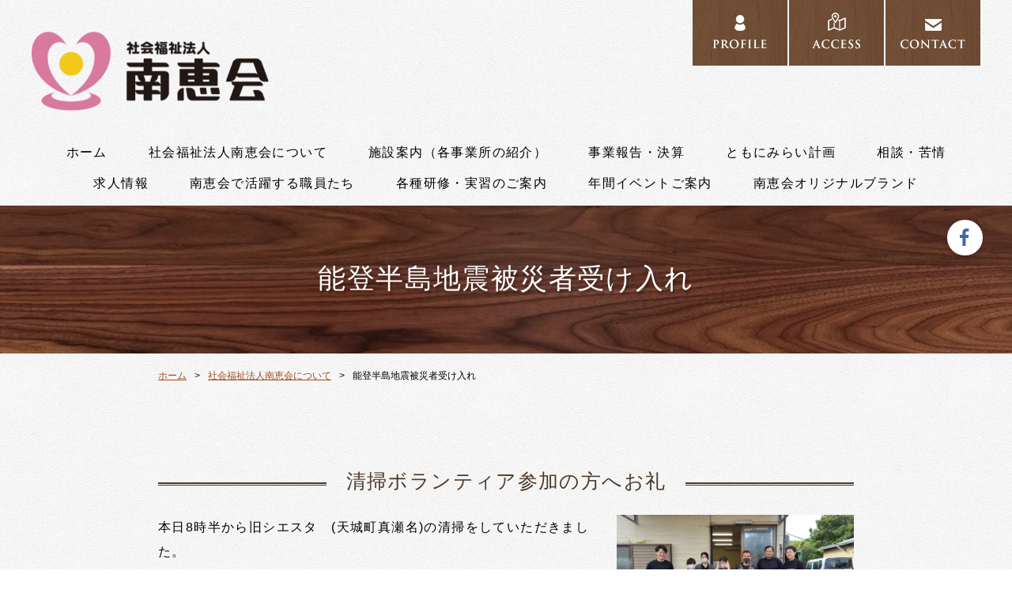

--- FILE ---
content_type: text/html; charset=UTF-8
request_url: https://www.nankeikai.net/cont1/46.html
body_size: 6771
content:
<!doctype html>
<html>
<head prefix="og: http://ogp.me/ns#">
<meta charset="UTF-8">
<title>能登半島地震被災者受け入れ | 社会福祉法人　南恵会</title>
<meta name="Description" content="ともにたすけあい ともにわかりあい ともによろこび ともにきずく"/>

<meta property="og:type" content="article">
<meta property="og:title" content="能登半島地震被災者受け入れ | 社会福祉法人　南恵会" />
<meta property="og:url" content="https://www.nankeikai.net/cont1/46.html" />
<meta property="og:description" content="ともにたすけあいともにわかりあいともによろこびともにきずく" />
<meta name="twitter:card" content="summary" />
<meta name="twitter:title" content="能登半島地震被災者受け入れ | 社会福祉法人　南恵会" />
<meta name="twitter:description" content="ともにたすけあいともにわかりあいともによろこびともにきずく" />

<script type="text/javascript" src="https://assets.toriaez.jp/templates/js/jquery.1.11.0.min.js"></script>

<!--[if lt IE 9]>
<script src="https://assets.toriaez.jp/templates/js/svn/html5.js"></script>
<![endif]--><!-- pulldown -->
<script type="text/javascript" src="https://assets.toriaez.jp/templates/js/navSlide.js"></script>
<!-- //pulldown -->

<!-- pageTop -->
<script type="text/javascript" src="https://assets.toriaez.jp/templates/js/pageTop.js"></script>
<!-- //pageTop -->

<!-- stylesheet -->
<link href="https://assets.toriaez.jp/thp2/pc/css/common/common.css" rel="stylesheet" media="all" />
<link href="https://toriaez-hp.jp/assets/1-C310000017/templates/204/pc_style.css" rel="stylesheet" media="all" /><!-- stylesheet end -->


<script src="https://assets.toriaez.jp/templates/js/Magnific-Popup-master/jquery.magnific-popup.min.js"></script>
<link href="https://assets.toriaez.jp/templates/js/Magnific-Popup-master/magnific-popup.css" rel="stylesheet">
<script>
$(function(){
    $('.imgArea').magnificPopup({
       delegate: 'a', 
       type: 'image',
       gallery: {
            enabled:true
        }
    });
});
</script>




<script>
const _acc_user_id = 13870;
const _acc_post_domain = 'user.toriaez-hp.jp';
</script>
<script type="text/javascript" src="https://front-static.toriaez-hp.jp/front-static/js/api/analytics_api.js"></script><script type="application/ld+json">{"@context":"https://schema.org","@graph":[{"@type":"Organization","url":"https://www.nankeikai.net","name":"社会福祉法人　南恵会","logo":"https://static.toriaez.jp/uploads/images/r1269/logo-20180606155137.png"},{"@type":"WebPage","url":"https://www.nankeikai.net/cont1/46.html","name":"能登半島地震被災者受け入れ | 社会福祉法人　南恵会"},{"@type":"BreadcrumbList","itemListElement":[{"@type":"ListItem","position":1,"name":"社会福祉法人　南恵会","item":"https://www.nankeikai.net"},{"@type":"ListItem","position":2,"name":"社会福祉法人南恵会について","item":"https://www.nankeikai.net/cont1/main.html"},{"@type":"ListItem","position":3,"name":"能登半島地震被災者受け入れ","item":"https://www.nankeikai.net/cont1/46.html"}]}]}</script></head>

<body id="page" class="tpl-eid page-172780">
<div id="container">

<!--=========================header=========================-->
<header>
<h1 id="siteTtl"><a href="../"><img src="https://static.toriaez.jp/uploads/images/r1269/logo-20180606155137.png" alt="社会福祉法人　南恵会"/></a></h1>
<ul class="headNav">
<li class="profileNav"><a href="../profile.html">PROFILE</a></li>
<li class="accessNav"><a href="../map.html">ACCESS</a></li>
<li class="contactNav"><a href="../form.html">CONTACT</a></li>
</ul>
</header>
<!--=========================//header=========================-->

<!--=========================mainNav=========================-->
<nav id="mainNav">
<div class="inner">
<ul id="nav">
<li class="parent"><a href="../">ホーム</a></li>
<li class="parent"><a href="../cont1/main.html">社会福祉法人南恵会について</a>
<ul class="child"><li><a href="../cont1/40.html">南恵会設立記念挨拶</a></li>
<li><a href="../cont1/46.html">能登半島地震被災者受け入れ</a></li>
</ul></li>
<li class="parent"><a href="../cont2/main.html">施設案内（各事業所の紹介）</a>
<ul class="child"><li><a href="../cont2/5.html">障害者支援施設　徳州園</a></li>
<li><a href="../cont2/7.html">生活介護センター　サポート</a></li>
<li><a href="../cont2/8.html">グループホーム　ライフ</a></li>
<li><a href="../cont2/10.html">GRACE GARDEN SCHOOL</a></li>
<li><a href="../cont2/11.html">しえすた</a></li>
<li><a href="../cont2/12.html">多機能型事業所ひまわりの家</a></li>
<li><a href="../cont2/13.html">グループホーム　はるかぜ</a></li>
<li><a href="../cont2/14.html">徳之島くらし・しごと　　　サポートセンター</a></li>
<li><a href="../cont2/9.html">はぐくみ　リーベンパレス</a></li>
</ul></li>
<li class="parent"><a href="../cont3/main.html">事業報告・決算</a>
<ul class="child"></ul></li>
<li class="parent"><a href="../cont7/main.html">ともにみらい計画</a>
<ul class="child"><li><a href="../cont7/21.html">中・長期計画</a></li>
<li><a href="../cont7/22.html">新規事業計画</a></li>
</ul></li>
<li class="parent"><a href="../cont5/main.html">相談・苦情</a>
<ul class="child"></ul></li>
<li class="parent"><a href="../cont4/main.html">求人情報</a>
<ul class="child"><li><a href="../cont4/24.html">南恵会で働く＝メリットがいっぱい</a></li>
<li><a href="../cont4/23.html">現役スタッフインタビュー</a></li>
<li><a href="../cont4/45.html">パイン寮</a></li>
</ul></li>
<li class="parent"><a href="../cont8/main.html">南恵会で活躍する職員たち</a>
<ul class="child"></ul></li>
<li class="parent"><a href="../cont6/main.html">各種研修・実習のご案内</a>
<ul class="child"></ul></li>
<li class="parent"><a href="../cont10/main.html">年間イベントご案内</a>
<ul class="child"><li><a href="../cont10/38.html">徳州園開園記念</a></li>
<li><a href="../cont10/42.html">徳之島しまぐちバッチを制作しました</a></li>
</ul></li>
<li class="parent"><a href="../cont9/main.html">南恵会オリジナルブランド</a>
<ul class="child"></ul></li>

</ul>
</div>
</nav><!--=========================//mainNav=========================-->

<!--=========================pageTtl=========================-->
<div class="pageTtl"><h2>能登半島地震被災者受け入れ</h2></div>
<!--=========================//pageTtl=========================-->

<!--=========================pnkz=========================-->
<ul id="pnkz">
<li><a href="../">ホーム</a></li>
<li><a href="../cont1/main.html">社会福祉法人南恵会について</a></li>
<li>能登半島地震被災者受け入れ</li>
</ul>
<!--=========================pnkz=========================-->

<!--=========================content=========================-->
<div id="content" class="clearfix">

<!--=========================main=========================-->
<div id="main">

<div class="articleIn">


<!-- articleBox -->
<article class="articleBox" id="uno6">
    <h3 class="contTtl"><span>清掃ボランティア参加の方へお礼</span></h3>
<div class="clearfix">
<div class="txtArea">
本日8時半から旧シエスタ　(天城町真瀬名)の清掃をしていただきました。<br><br>徳之島ライオンズクラブの方々ありがとうございました。<br>西田ホテル　西田様、第一生命　菊地様、楽走　町様、奄美大島信用金庫伊仙支店　郡様、木下建設　木下様、奄美信用金庫　天城支店　丸田様、松林様、クリーンハピネス　内山様。<br><br>予定では１日かけて清掃のつもりでしたが、参加したいただいた方たちの頑張りで午前中で終了いたしました。<br><br>心より感謝いたします。<br><br>地震で被災される方が遠い徳之島でも応援していることが伝わり少しでも気持ちが軽くなれば嬉しい限りです。
</div>
<div class="imgArea">
<figure><img src="https://static.toriaez.jp/uploads/images/r1269/14414-14414-20240203174434-1.jpg" alt="" /><figcaption></figcaption></figure>
<figure><img src="https://static.toriaez.jp/uploads/images/r1269/14414-14414-20240203174434-2.jpg" alt=""><figcaption></figcaption></figure>
<figure><img src="https://static.toriaez.jp/uploads/images/r1269/14414-14414-20240203174434-3.jpg" alt=""><figcaption></figcaption></figure>
<figure><img src="https://static.toriaez.jp/uploads/images/r1269/14414-14414-20240203174435-4.jpg" alt=""><figcaption></figcaption></figure>
</div>
</div>
</article>
<!-- //articleBox -->
<!-- articleBox -->
<article class="articleBox noImg" id="h548">
    <h3 class="contTtl"><span>能登半島地震の避難者の受け入れについて</span></h3>
<div class="txtArea">
能登半島地震が発生しすでに半月がたってしまいました。<br>私たち南恵会では被災地に職員派遣の要望は送っておりますが、被災地の混乱のためか遠隔地のため、順番がまわって来ないのか待機している状況です。<br><br>個人的に石川県には思いれが強く、徳之島の異業種の方数名や鹿児島国際大学や当法人のスタッフとともに10数回ほど訪問させていただきました。とくに社会福祉法人佛子園さんの取り組みを視察させていただきました。今回の地震でも佛子園さんは災害対策の拠点として各事業所をフル稼働している状況をテレビで拝見し、視察に同行していただいた方々からも、島からなにかできないかと話しがあり受け入れを表明することといたしました。<br><br>私たち南恵会では居住支援や生活困窮者支援を行っておりますので受け入れ後の生活再建にもお手伝いさせていただけると思っております。<br>　　　　　　　　　　　　　　　　　　　　　　　　　　　　　　理事長　吉留康洋
</div>
</article>
<!-- //articleBox -->

<!-- articleBox -->
<article class="articleBox" id="qlul">
    <h3 class="contTtl"><span>パイン寮にての受け入れ</span></h3>
<div class="clearfix">
<div class="txtArea">
パイン寮(職員寮)にて今回能登半島地震で被災された方の受け入れを行います。<br>もともと障がい者のグループホームで利用していた建物でしたので、男性、女性のシェアハウス型の入居になります。<br>食事は徒歩５分の障害者支援施設徳州園より提供することも可能です。<br>共有部分はトイレ、バス、キッチンになります。<br>現在、女性3部屋、男性4部屋提供可能です。<br><br>徳州園から提供する食事、被災地よりの旅費、入居費(月20.000円)６月間は南恵会で負担いたします。<br><br>部屋がせまいですが２組は布団はひけますのでシングルマザー、ファザーの方も受け入れ可能です。<br><br>また、生活が落ち着きましたら経験のない方でも就業可能です。(希望者のみ)<br>※喫煙は建物外でお願いします。<br>※飲酒は自室でお願いします。
</div>
<div class="imgArea">
<figure><img src="https://static.toriaez.jp/uploads/images/r1269/14414-20240118115453-1.jpg" alt="" /><figcaption></figcaption></figure>
<figure><img src="https://static.toriaez.jp/uploads/images/r1269/14414-20240118115454-2.jpg" alt=""><figcaption></figcaption></figure>
<figure><img src="https://static.toriaez.jp/uploads/images/r1269/14414-20240118115454-3.jpg" alt=""><figcaption></figcaption></figure>
<figure><img src="https://static.toriaez.jp/uploads/images/r1269/14414-14414-20240203175407-4.jpg" alt=""><figcaption></figcaption></figure>
</div>
</div>
</article>
<!-- //articleBox -->

<!-- articleBox -->
<article class="articleBox" id="a35g">
    <h3 class="contTtl"><span>　パイン寮1階　状況</span></h3>
<div class="clearfix">
<div class="txtArea">
101号室・・・エアコン・カーテン・照明　有　　　　　　　　　　　　 102号室・・・カーテン・照明・ベッド　有　 エアコン▲<br>103号室 ・・・エアコン▲・照明　有<br>105号室・・・エアコン▲・カーテン・照明　有
</div>
<div class="imgArea">
<figure><img src="https://static.toriaez.jp/uploads/images/r1269/14414-20240126112449-1.png" alt="" /><figcaption></figcaption></figure>
</div>
</div>
</article>
<!-- //articleBox -->

<!-- articleBox -->
<article class="articleBox" id="orwv">
    <h3 class="contTtl"><span>パイン寮２階　状況</span></h3>
<div class="clearfix">
<div class="txtArea">
20３号室・・・エアコン▲・照明・カーテン　有　　　　　　　　　　　　 <br>205号室・・・エアコン▲・照明 有 <br>206号室・・・エアコン▲・照明・カーテン　有
</div>
<div class="imgArea">
<figure><img src="https://static.toriaez.jp/uploads/images/r1269/14414-20240126112629-1.png" alt="" /><figcaption></figcaption></figure>
</div>
</div>
</article>
<!-- //articleBox -->

<!-- articleBox -->
<article class="articleBox" id="vwdg">
    <h3 class="contTtl"><span>旧シエスタでの受け入れ</span></h3>
<div class="clearfix">
<div class="txtArea">
旧シエスタ(元障害者生活介護事業所)にて今回能登半島地震で被災された方の受け入れを行います。<br>もともと障がい者の生活介護事業で利用していた建物でした。大家族での利用が可能かと思います。<br>食事は自炊になります。<br>被災地よりの旅費、入居費(月70.000円)６月間は南恵会で負担いたします。<br><br>また、生活が落ち着きましたら経験のない方でも就業可能です。(希望者のみ)
</div>
<div class="imgArea">
<figure><img src="https://static.toriaez.jp/uploads/images/r1269/14414-20240118124157-1.jpg" alt="" /><figcaption></figcaption></figure>
<figure><img src="https://static.toriaez.jp/uploads/images/r1269/14414-14414-20240203175100-2.jpg" alt=""><figcaption></figcaption></figure>
<figure><img src="https://static.toriaez.jp/uploads/images/r1269/14414-14414-20240203175101-3.jpg" alt=""><figcaption></figcaption></figure>
<figure><img src="https://static.toriaez.jp/uploads/images/r1269/14414-14414-20240203175119-4.jpg" alt=""><figcaption></figcaption></figure>
</div>
</div>
</article>
<!-- //articleBox -->
<!-- articleBox -->
<article class="articleBox noImg" id="afh7">
    <h3 class="contTtl"><span>物品の提供のお願い</span></h3>
<div class="txtArea">
今回の受け入れのため物品の提供いただけましたらありがたいです。<br>今回利用者がいらっしゃらない場合、職員寮での使用、各事業所で使わせていただくことになります。ご了承のうえご協力をお願いいたします。<br><br>パイン寮<br>布団セット５組<br>小さめテレビ5台<br><br><br>旧シエスタ<br>布団5組　ベッド2台<br>２口IHコンロ<br><br>※冷蔵庫、洗濯機、電子レンジ、ベッド2台を社会福祉法人徳之島町社会福祉協議会様よりご提供していただきました。ありがとうございました。<br>※炊飯器、テレビ、食器類を社会福祉法人伊仙町社会福祉協議会様よりご提供していただきました。ありがとうございました。<br>※食器棚、食器類、扇風機、その他生活用品を伊仙町在住の中村浩三様よりご提供していただきました。ありがとうございました。<br><br>よろしくお願いいたします。
</div>
</article>
<!-- //articleBox -->
</div>

<p class="contactBtn"><a href="../form.html">お問い合わせはこちら</a></p>

<div id="foot-area"><div class="fb-page">
<blockquote class="fb-xfbml-parse-ignore" cite="https://www.facebook.com/nankeikaikouho/"><span style="font-size: xx-large;"><a href="https://www.facebook.com/nankeikaikouho/">社会福祉法人南恵会</a> <span style="font-size: medium;">←FaceBookページです♪ぜひ遊びに来てください！</span></span></blockquote>
</div></div>

</div>
<!--=========================//main=========================-->
</div>
<!--=========================//content=========================-->

<!--=========================pageTop=========================-->
<div id="pageTop"><a href="#container">PAGE TOP</a></div>
<!--=========================//pageTop=========================-->

<!--=========================footer=========================-->
<footer>
<!--=========================side=========================-->
<div id="side">

<div id="sideCont">
<h3 class="sideTtl">about us</h3>
<ul>
<li class="profileNav"><a href="../profile.html">profile</a></li>
<li class="accessNav"><a href="../map.html">map・access</a></li>
<li class="contactNav"><a href="../form.html">contact</a></li>
</ul>
</div>


<div id="mobile">
<h3 class="sideTtl">mobile site</h3>
<figure><span id="qrCodeNone" style="display:none"></span><img id="qrCode-img" src="[data-uri]" alt=""><figcaption>携帯のバーコードリーダーでQRコードを読み取ることで、携帯版ホームページへアクセスできます。</figcaption></figure>
</div>
﻿
<script>jQuery(function(){jQuery('#qrCodeNone canvas').attr('id', 'qrcodeCanvas');jQuery('#qrCode-img').css({"background-color":"#fff","padding":"15px"});});</script>
<script>
jQuery(function(){
jQuery('#qrCode-img').css({"width":"90px","height":"90px"});
});
</script>
<div id="side-area"><strong> <span style="font-size: medium;">「共助」ともにたすけあい<br /> 「共感」ともにわかりあい<br /> 「共栄」ともによろこび<br /> 「共和」ともにきずく<br /> わたしたち南恵会は、すべての利用者さまに寄り添い、そしてともに歩んでいきます。 </span> </strong>
<script>// <![CDATA[
// console.log('scripts running');
$('head').append('<link rel="shortcut icon" type="image/x-icon" href="https://media.toriaez.jp/r1269/112541701054_m.png">');
// ]]></script></div>

</div>
<!--=========================//side=========================-->

<p class="copy">copyright &copy; 社会福祉法人　南恵会 some rights reserved.</p>
</footer>
<!--=========================//footer=========================-->

</div>

<link href="https://assets.toriaez.jp/thp2/pc/css/common/module.css" rel="stylesheet" media="all" />
<!--=========================snsボタン=========================-->
<div id="sns">
<ul>
<li class="fb"><a href="https://www.facebook.com/nankeikaikouho/" target="_blank"><img src="//toriaez-library.s3-ap-northeast-1.amazonaws.com/templates/images/common/icon/ico-fb_001.png" alt="Facebook"></a></li></ul>
</div>
<!--=========================//snsボタン=========================-->
</body>
</html>


--- FILE ---
content_type: text/css
request_url: https://toriaez-hp.jp/assets/1-C310000017/templates/204/pc_style.css
body_size: 5128
content:
@import url('https://fonts.googleapis.com/css?family=Cinzel+Decorative:400,700|Open+Sans:400,700');
/*============================
	レイアウト・背景色・基本文字色
=============================	*/
body {
	color:#000;
	font-family:  "游ゴシック", YuGothic, "メイリオ", Meiryo, "ヒラギノ角ゴ ProN W3", "Hiragino Kaku Gothic ProN", "ＭＳ Ｐゴシック", sans-serif !important;
	letter-spacing:0.1em;
}
a {
	color:#a04a1f;
	text-decoration:underline;
}
a:hover {
	text-decoration:none;
	opacity:0.7;
}
#container {
	overflow: hidden;
    background: url(https://assets.toriaez.jp/thp2/pc/images/204/bg.jpg);
}
#container .inner {
	width:1200px;
	margin:0 auto;
}
#content {
	width:1200px;
	margin:0 auto 0;
}
#main {
	width:880px;
	margin: 0 auto;
}
#main.profile,
#main.map,
#main.form {
  padding-top: 110px;
}
#side {
}

/*============================
	ヘッダー
=============================*/
header {
	min-width:1200px;
	margin:0 auto;
	display:table;
	table-layout:fixed;
	min-height:105px;
	position:relative;
}
header .headNav {
	letter-spacing:-0.40em;
	display:table-cell;
	vertical-align:top;
	text-align:right;
}
header .headNav li {
	display:inline-block;
	letter-spacing:0;
	font-size:1.28em;
	margin-left:2px;
  font-family: 'Cinzel Decorative', cursive;
  line-height:1;
	top: 60px;
	right: 160px;
	z-index:1;
}
header .headNav li a {
	width:120px;
	height: 84px;
	text-decoration:none;
	color:#fff;
	display:block;
	text-align:center;
  font-size: 14px;
  text-indent: 100%;
  white-space: nowrap;
  overflow: hidden;
}
header .profileNav {
  background: url(https://assets.toriaez.jp/thp2/pc/images/204/head_nav_btn_001.jpg) no-repeat; 
}
header .profileNav:hover {
  background: url(https://assets.toriaez.jp/thp2/pc/images/204/head_nav_btn_001_hover.jpg) no-repeat; 
}
header .accessNav {
  background: url(https://assets.toriaez.jp/thp2/pc/images/204/head_nav_btn_002.jpg) no-repeat; 
}
header .accessNav:hover {
  background: url(https://assets.toriaez.jp/thp2/pc/images/204/head_nav_btn_002_hover.jpg) no-repeat; 
}
header .contactNav {
  background: url(https://assets.toriaez.jp/thp2/pc/images/204/head_nav_btn_003.jpg) no-repeat; 
}
header .contactNav:hover {
  background: url(https://assets.toriaez.jp/thp2/pc/images/204/head_nav_btn_003_hover.jpg) no-repeat; 
}
header .headNav li a:hover {
  opacity: 1;
}

/*　タイトル
-----------------------------------------*/
header #siteTtl {
	/*display: table-cell;*/
    vertical-align: middle;
    font-size: 3.571em;
    width: 100%;
    padding: 40px 0 20px;
  max-width: 800px;
}
header #siteTtl a {
	text-decoration:none;
    color:#4f382a;
	word-wrap: break-word;
	display: inline-block;
  font-size: 30px;
}
header #siteTtl a img {
	max-width:500px;
	height:auto;
}

/*============================
	グロナビ
=============================*/
nav {
}
nav ul {
	letter-spacing:-0.40em;
	text-align:center;
	padding:13px 0 0;
}
nav ul li.parent {
	letter-spacing:0.1em;
	display:inline-block;
	margin-bottom:13px;
	position:relative;
    font-family: 'Cinzel Decorative', cursive, "游明朝" , "Yu Mincho" , "游明朝体" , "YuMincho" , "ヒラギノ明朝 Pro W3" , "Hiragino Mincho Pro" , "HiraMinProN-W3" , "HGS明朝E" , "ＭＳ Ｐ明朝" , "MS PMincho" , serif;
    /*font-family: 'Cinzel Decorative', cursive, "Meiryo UI" , "メイリオ" , Meiryo ,"ヒラギノ明朝 Pro W3" , "Hiragino Mincho Pro" , "HiraMinProN-W3" , "HGS明朝E" , "ＭＳ Ｐ明朝" , "MS PMincho" , serif;*/
}
nav ul li.parent:last-child {
	border-right:none;
}
nav ul li.parent > a {
	color:#000;
	text-decoration:none;
	padding:0 26px 3px;
	display:block;
	font-size:1.14em;
}
nav ul li.parent > a:hover {
  /*font-weight: bold;*/
    opacity: 0.6;
}
nav ul li.parent > a:hover:before {
}
nav ul li.childIn:hover:after {
	height:calc(100% + 27px);
}
nav ul li.parent:hover > a {
	position:relative;
	z-index:10;
	/*opacity:1;*/
}
/*
nav ul li.parent:nth-child( 2 )>a:before{
  content:url(https://media.toriaez.jp/r1269/3.png);
}
nav ul li.parent:nth-child( 3 )>a:before{
  content:url(https://media.toriaez.jp/r1269/3.png);
}
nav ul li.parent:nth-child( 4 )>a:before{
  content:url(https://media.toriaez.jp/r1269/3.png);
}
nav ul li.parent:nth-child( 7 )>a:before{
  content:url(https://media.toriaez.jp/r1269/3.png);
}
*/
/* 子メニュー */
nav .child {
	position:absolute;
	letter-spacing:0;
	left:-3px;
	min-width:100%;
	width:260px;
	text-align:left;
	padding:0;
	display:none;
	z-index:10;
	padding-top:13px;
}
nav .child li {
	background:#fff;
}
nav .child li a {
	color:#000;
	font-size:1.14em;
	font-weight:bold;
	text-decoration:none;
	display:block;
	padding:7px 25px 7px 40px;
	position:relative;
}
nav .child li a:before {
	content:"";
	display:block;
	position:absolute;
	width: 0;
	height: 0;
	border-style: solid;
	border-width: 3.5px 0 3.5px 6px;
	left:24px;
	top:15px;
}
nav .child li a:hover {
	opacity:0.7;
}
nav .child li:first-child {
	padding-top:13px;
}
nav .child li:last-child {
	padding-bottom:13px;
}
ｓ
/* topのみ */
#top nav {
}


/*============================
	メインスライド
=============================*/
.mainSlideIn {
	width:1200px;
	margin:0 auto;
	padding: 0px 0 50px;
	position:relative;
}
#mainSlide li {
	height:500px !important;
	position:relative;
	background:rgba(0,0,0,0.2);
	overflow:hidden;
}
#mainSlide li img {
	position:absolute;
	/*top:50%;*/
	left:0;
	/*transform:translateY(-50%);
	-webkit-transform:translateY(-50%);
	-moz-transform:translateY(-50%);*/
	width:1200px;
	height:auto;
}
.bx-wrapper {
	margin-bottom: 0!important;
}
.bx-wrapper .bx-viewport {
	width: 1200px!important;
}
 .bx-wrapper .main-container { 
    overflow: hidden;
  }
/* pager */
.bx-wrapper .bx-pager.bx-default-pager a {
	text-indent: -9999px;
	display: block;
	width: 10px;
	height: 10px;
	margin: 0 5px;
	outline: 0;
  background-color: #ccc;
  -moz-border-radius: 6px;
  -webkit-border-radius: 6px;
  border-radius: 6px;
}
.bx-wrapper .bx-pager.bx-default-pager a:hover,
.bx-wrapper .bx-pager.bx-default-pager a.active {
	background: #4f382a;
	opacity:1;
}

/* controlBtn */
.bx-wrapper .bx-controls-direction a {
	width:50px;
	height:50px;
	margin:0;
	top:225px;
}
.bx-wrapper .bx-prev {
  background:url(https://assets.toriaez.jp/thp2/pc/images/204/btn-slider_002.jpg) center center no-repeat;
  background-size: 50px 50px;
	left:-50px;
  transform: rotate(180deg);
}
.bx-wrapper .bx-prev:hover {
	opacity:1;
  background:url(https://assets.toriaez.jp/thp2/pc/images/204/btn-slider_002_hover.jpg) center center no-repeat;

}
.bx-wrapper .bx-next {
	background:url(https://assets.toriaez.jp/thp2/pc/images/204/btn-slider_002.jpg) center center no-repeat;
	background-size: 50px 50px;
	right:-50px;
}
.bx-wrapper .bx-next:hover {
	opacity:1;
  background:url(https://assets.toriaez.jp/thp2/pc/images/204/btn-slider_002_hover.jpg) center center no-repeat;

}


/*============================
	メインイメージ
=============================*/
.mainImgIn {
  background-color: #ece6de;
	box-shadow:0 3px 5px -3px rgba(0,0,0,0.5) inset, 0 -3px 5px -3px rgba(0,0,0,0.5) inset;
	-moz-box-shadow:0 3px 5px -3px rgba(0,0,0,0.5) inset, 0 -3px 5px -3px rgba(0,0,0,0.5) inset;
	-webkit-box-shadow:0 3px 5px -3px rgba(0,0,0,0.5) inset, 0 -3px 5px -3px rgba(0,0,0,0.5) inset;
}
.mainImgIn .inner {
	display:table;
	width:100%;
	padding:45px 0 50px;
}
.mainImgIn .inner #mainImg {
	width:365px;
	display:table-cell;
	vertical-align:middle;
	text-align:center;
}
.mainImgIn .inner #leadTxt {
	display:table-cell;
	vertical-align:middle;
	padding-left:40px;
	font-weight:normal;
	line-height:2;
	font-size:1.28em;
}

/*============================
	メインエリア
=============================*/
#main #leadTxt {
    width: 100%;
    text-align: center;
    font-size: 18px;
    line-height: 1.5;
    padding: 60px 0px 70px;
	position:relative;
  font-weight: normal;
  font-family: 'Cinzel Decorative', cursive, "游明朝" , "Yu Mincho" , "游明朝体" , "YuMincho" , "ヒラギノ明朝 Pro W3" , "Hiragino Mincho Pro" , "HiraMinProN-W3" , "HGS明朝E" , "ＭＳ Ｐ明朝" , "MS PMincho" , serif;
  color: #4f382a;
}
#main .contTtl {
	font-size:1.78em;
	line-height:1.3;
  font-family: 'Cinzel Decorative', cursive, "游明朝" , "Yu Mincho" , "游明朝体" , "YuMincho" , "ヒラギノ明朝 Pro W3" , "Hiragino Mincho Pro" , "HiraMinProN-W3" , "HGS明朝E" , "ＭＳ Ｐ明朝" , "MS PMincho" , serif;
  font-weight: normal;
}
#main div:last-child {
	margin-bottom:0;
}

/* news */
#news {
	text-align:center;
	/*padding-bottom: 90px;*/
	position:relative;
}
#news .contTtl {
  color:#4f382a;
	position:relative;
	display: inline-block;
	padding-bottom: 0px;
  font-family: 'Cinzel Decorative', cursive, "游明朝" , "Yu Mincho" , "游明朝体" , "YuMincho" , "ヒラギノ明朝 Pro W3" , "Hiragino Mincho Pro" , "HiraMinProN-W3" , "HGS明朝E" , "ＭＳ Ｐ明朝" , "MS PMincho" , serif;
  font-size: 40px;
  font-weight: normal;

}
#news .contTtl:after {
	content:"";
	display:block;
	width:40px;
	height: 26px;
	position:absolute;
	right:-44px;
  bottom: 13px;
	background: url(https://assets.toriaez.jp/thp2/pc/images/204/contTitle_kazari_001.png) no-repeat;
}

/*#news #ticker {
  height: 50px;
  overflow: scroll;
  line-height: 1.3;
  text-align: left;
  border-top: 1px dotted #4f382a;
  border-bottom: 1px dotted #4f382a;
  position: relative;
  overflow-x: hidden;
}*/

#news ul {
	height:50px;
	/*overflow:scroll;*/
	line-height:1.3;
	text-align:left;
  border-top: 1px dotted #4f382a;
  border-bottom: 1px dotted #4f382a;
	position:relative;
	overflow-x: hidden;
}
#news ul li {
    padding: 15px 30px 15px 183px;
    position: relative;
    /*border-bottom: 1px dotted #000;*/
    /*width: 871px;*/
    overflow: hidden;
    white-space: nowrap;
    text-overflow: ellipsis;
  display: none;
}
#news ul .day {
	display:block;
	width:108px;
	position:absolute;
	left:75px;
	font-family: 'Roboto', sans-serif;
  color: #a04a1f;
}
#news dl dd {
	float:left;
	width:782px;
	padding:10px 0;
	border-top:1px dotted #000;
}

/* article */
.articleIn > .articleBox:nth-child(even) {
	position:relative;
}

.articleBox {
	padding-top:110px;
	/*padding-bottom: 90px;*/
	text-align:center;
    position: relative;
}
.articleBox .contTtl {
    position: relative;
    text-align:center;
}
.articleBox .contTtl span {
  color: #4f382a;
    position: relative;
    z-index: 2;
    display: inline-block;
    margin: 0 2.5em;
    padding: 0 1em;
     background-image: url(https://assets.toriaez.jp/thp2/pc/images/204/bg.jpg);
    text-align: left;
    max-width: 500px;
    word-wrap: break-word;
  text-align: center;
}
.articleBox .contTtl::before {
    content: "";
    top: 50%;
    z-index: 1;
    position: absolute;
    display: block;
    width: 100%;
    height: 4px;
    background: url(https://assets.toriaez.jp/thp2/pc/images/204/line_001.png) repeat-x;
}
/*.articleBox .contTtl {
	/*margin-bottom:80px;*/
	/*display: inline-block;
	position: relative;
	letter-spacing: 5px;
    background-image: url(https://assets.toriaez.jp/thp2/pc/images/204/bg.jpg);
    padding: 0 60px;
    z-index: 1;
    width: 420px;
    word-wrap: break-word;
}*/
/*.articleBox .contTtl::before {
    content: "";
    display: block;
    width: 100%;
    height: 4px;
    position: absolute;
    top: 50%;
    background: url(https://assets.toriaez.jp/thp2/pc/images/204/line_001.png) repeat-x;
}*/
/*.articleBox .contTtl:before {
	content:"";
	display:block;
	width:9999px;
	height:4px;
	position:absolute;
	top:50%;
	left:390px;
	background: url(https://assets.toriaez.jp/thp2/pc/images/204/line_001.png) repeat-x;
}
.articleBox .contTtl:after {
	content:"";
	display:block;
	width:9999px;
	height:4px;
	position:absolute;
	top:50%;
	right:390px;
	background: url(https://assets.toriaez.jp/thp2/pc/images/204/line_001.png) repeat-x;
}*/

.articleIn .articleBox:last-child {
}
.articleBox .clearfix {
	/*box-shadow:0px 0px 0px 2px #000000;
	-moz-box-shadow:0px 0px 0px 2px #000000;
	-webkit-box-shadow:0px 0px 0px 2px #000000;
	border:4px double #000000;*/
	padding: 25px 0px 0px;
    position: relative;
}
/*.articleBox .clearfix:bofore {
    content: "";
    display: block;
    position: absolute;
    width: 300px;
    height: 100px;
    top: 0;
    left: 0;
    background: url(https://assets.toriaez.jp/thp2/pc/images/204/._bg.jpg);
}
.articleBox .clearfix:after {
    content: "";
    display: block;
    position: absolute;
    width: 300px;
    height: 100px;
    top: 0;
    right: 0;
    background: url(https://assets.toriaez.jp/thp2/pc/images/204/._bg.jpg);
}*/


.articleBox .txtArea {
	width:550px;
	float:left;
	font-size:1.14em;
	line-height:2;
	text-align:left;
}
.articleBox.noImg .txtArea {
	width:auto;
	float:none;
	text-align:left;
	/*box-shadow:0px 0px 0px 2px #000000;
	-moz-box-shadow:0px 0px 0px 2px #000000;
	-webkit-box-shadow:0px 0px 0px 2px #000000;
	border:4px double #000000;*/
	padding: 25px 0px 30px;
}
/*.articleBox .txtArea p {
	margin-bottom:30px;
}*/
.articleBox .txtArea strong {
	font-weight:bold;
}
.articleBox .txtArea p:last-child {
	margin-bottom:0;
}
.articleBox .imgArea {
	width:300px;
	float:right;
}
.articleBox .imgArea figure {
	margin-bottom:25px;
}
/*.articleBox .imgArea figure img{
	width:300px;
}*/
.articleBox .imgArea figure:last-child {
	margin-bottom:0;
}
.articleBox .imgArea figure figcaption {
	display:block;
	font-size:0.85em;
	padding-top:12px;
	line-height:1.5;
}
#main .articleBox table {
	width:auto;
	font-size:1em;
}
.articleBox table,
.articleBox table td,
.articleBox table th {
	border:1px solid #4f382a;
}
.articleBox table td,
.articleBox table th {
	text-align:left;
	padding:10px 15px;
}


/* contactBtn */
.contactBtn {
    margin: 0 auto;
    padding: 90px 240px;
}
.contactBtn a {
	padding: 25px 0;
    border-radius: 3px;
	display:block;
	background: #4f382a;
	font-weight:600;
	text-decoration:none;
	text-align:center;
	color:#fff;
    line-height: 1;
    font-weight: normal;
	font-family: 'Cinzel Decorative', cursive, "游明朝" , "Yu Mincho" , "游明朝体" , "YuMincho" , "ヒラギノ明朝 Pro W3" , "Hiragino Mincho Pro" , "HiraMinProN-W3" , "HGS明朝E" , "ＭＳ Ｐ明朝" , "MS PMincho" , serif;
	font-size:1.250em;
	/*box-shadow:0px 0px 0px 2px #000000;
	-moz-box-shadow:0px 0px 0px 2px #000000;
	-webkit-box-shadow:0px 0px 0px 2px #000000;
	border:4px double #000000;*/
    position: relative;
}
.contactBtn a::before {
        content: "";
    display: block;
    position: absolute;
    width: 0px;
    height: 0px;
    left: 90px;
    top: 48%;
    margin-top: -3px;
    border-style: solid;
    border-width: 3.5px 0px 3.5px 6px;
    border-color: transparent transparent transparent rgb(255, 255, 255);
}


/*============================
	サイドエリア
=============================*/
#side {
	width:880px;
	margin:0 auto;
}
#side > div {
	margin-right: 50px;
}
#side > div:nth-child(3) {
	margin-right:0;
}
#side {
	padding-top:56px;
	text-align: center;
	min-height: 310px;
}
#side div:last-child,
#side h2:last-child {
	margin-bottom:0;
}
#side .sideTtl {
	font-size:1.57em;
	color: #4f382a;
    font-family: 'Cinzel Decorative', cursive, "游明朝" , "Yu Mincho" , "游明朝体" , "YuMincho" , "ヒラギノ明朝 Pro W3" , "Hiragino Mincho Pro" , "HiraMinProN-W3" , "HGS明朝E" , "ＭＳ Ｐ明朝" , "MS PMincho" , serif;
    padding: 20px 0 4px 0px;
    /*border-bottom: 3px solid #4f382a; */
    line-height: 1.2;
    font-weight: normal;
    display: inline-block;
}
#side .sideTtl::after {
    content: "";
    display: block;
    height: 4px;
    width: 100%;
    background: url(https://assets.toriaez.jp/thp2/pc/images/204/line_001.png) repeat-x;
}
#side #side-area a {
    color: #ffffff;
}
/* leadTxt */
#side #leadTxt {
	border:1px solid #7fbcdb;
	line-height:2;
	padding:20px;
	font-weight:normal;
	margin-bottom:55px;
}

/* sideCont */
#side #sideCont .sideTtl {
	font-family: 'Cinzel Decorative', cursive, "游明朝" , "Yu Mincho" , "游明朝体" , "YuMincho" , "ヒラギノ明朝 Pro W3" , "Hiragino Mincho Pro" , "HiraMinProN-W3" , "HGS明朝E" , "ＭＳ Ｐ明朝" , "MS PMincho" , serif;
    font-size: 1.57em;
    color:#4f382a;
    font-weight: normal;
}
#side #sideCont {
	letter-spacing:0.1em;
	line-height:1;
	width: 260px;
	height:274px;
	display: block;
	background-color:#fff;
	/*box-shadow:0px 0px 0px 2px #000000;
	-moz-box-shadow:0px 0px 0px 2px #000000;
	-webkit-box-shadow:0px 0px 0px 2px #000000;
	border:4px double #000000;*/
	padding: 0 20px;
	float:left;
	overflow: hidden;
	margin-bottom: 60px;
}
#side #sideCont ul li {
	border-bottom:1px dotted #4f382a;
	font-size:1.28em;
}
#side #sideCont ul li:last-child {
	border: none;
}
#side #sideCont ul li a {
	display:block;
	text-decoration:none;
	font-weight:bold;
	padding:27px 20px;
	position:relative;
    font-family: 'Cinzel Decorative', cursive, "游明朝" , "Yu Mincho" , "游明朝体" , "YuMincho" , "ヒラギノ明朝 Pro W3" , "Hiragino Mincho Pro" , "HiraMinProN-W3" , "HGS明朝E" , "ＭＳ Ｐ明朝" , "MS PMincho" , serif;
    font-weight: normal;
    color:#4f382a;
}
#side #sideCont ul li a:before {
}
#side #sideCont ul li a:hover {
	opacity:0.6;
}

/* blog */
#side #blog {
	line-height:1.3;
	margin-bottom:60px;
	width: 260px;
	height: 274px;
	display:block;
	background-color:#FFF;
	/*box-shadow:0px 0px 0px 2px #000000;
	-moz-box-shadow:0px 0px 0px 2px #000000;
	-webkit-box-shadow:0px 0px 0px 2px #000000;
	border:4px double #000000;*/
	overflow:scroll;
	padding:0 20px;
	float:left;
	text-align:center;
	overflow-x: hidden;
}
#side #blog dl {
	text-align:left;
	font-size: 12px;
	overflow: hidden;
}
#side #blog  dl dt {
	margin-bottom:5px;
    	color:#a04a1f;
	padding:8px 0px 0 0px;
}
#side #blog  dl dt:first-child {
	padding-top: 28px;
}
#side #blog  dl dd {
	border-bottom:1px dotted #000;
	padding:0 0px 8px 0px;
	text-align:justify;
}
#side #blog  dl dd a {
    position: relative;
    padding-bottom: 25px;
}
/*--FF用--*/
  #side #blog  dl dd a {
    display: inline-block;
  }




#side #blog  dl dd a::after {
    content: "";
    display: block;
    background: url(https://assets.toriaez.jp/thp2/pc/images/204/more.png) no-repeat;
    width: 60px;
    position: absolute;
    height: 16px;
    /*margin-left: 138px;*/
    bottom: 0;
    left: 138px;
}
#side #blog  dl dd a:hover::after {
    opacity: 0.6;
}


#side #blog  dl dd a {
}
#side #blog .btn {
	width:170px;
	margin:20px auto 20px;
	/*box-shadow: 0px 0px 0px 2px #000000;
    -moz-box-shadow: 0px 0px 0px 2px #000000;
    -webkit-box-shadow: 0px 0px 0px 2px #000000;
    border: 4px double #000000;*/
}
#side #blog .btn a {
	display:block;
	text-decoration:none;
	color:#fff;
	font-weight:bold;
	padding:10px 10px 10px 10px;
	text-align:center;
	position:relative;
    background-color: #4f382a;
    border-radius: 3px;
}
#side #blog .btn a:before {
}

/* mobile */
#side #mobile {
	margin-bottom:60px;
	border-bottom:1px solid #7fbcdb;
	width:260px;
	height: 274px;
	display: block;
	background-color:#FFF;
	/*box-shadow:0px 0px 0px 2px #000000;
	-moz-box-shadow:0px 0px 0px 2px #000000;
	-webkit-box-shadow:0px 0px 0px 2px #000000;
	border:4px double #000000;*/
	padding:0 20px;
	float:left;
}
#side #mobile figure {
	padding:18px 0px 0px;
	text-align:center;
}
#side #mobile figure img {
	width:100px;
	height:100px;
}
#side #mobile figure figcaption {
	line-height:1.4;
	padding-top:30px;
	font-size: 12px;
	text-align: justify;
}

/*============================
	ページトップ
=============================*/
#pageTop {
	position:fixed;
	z-index:1000;
	right:18px;
	bottom:25px;
	width:99px;
	height:99px;
	 border-radius:30px;
	 display:none;
}
#pageTop a {
	display:block;
	width:99px;
	height:99px;
	 overflow: hidden;
	 text-indent: 100%;
	 white-space: nowrap;
	 border-radius:30px;
    text-indent: -9999;
	 /*background:url(https://assets.toriaez.jp/thp2/pc/images/191/ico-pageTop_001.png) center 21px no-repeat #e2e2e2;*/
    background: url(https://assets.toriaez.jp/thp2/pc/images/204/pagetop.png) no-repeat;
}
#pageTop a:hover {
	opacity:0.6;
}

/*============================
	フッター
=============================*/
footer {
	background:url(https://assets.toriaez.jp/thp2/pc/images/204/footer.jpg);
}
footer .copy {
	width:1200px;
	text-align:center;
	margin:0 auto;
	color:#fff;
	line-height:1.2;
	font-weight:bold;
	padding:80px 0;
}

/*============================
	フリーエリア
=============================*/


#foot-area {
	line-height:2;
}
#foot-area {
    margin-bottom: 90px!important;
}
#side-area {
    color:#fff;
	clear:left;
}
/*============================
	下層ページ共通
=============================*/
/* pageTtl */
.pageTtl {
	padding:71px 0;
	/*width:1200px;*/
    width: 100%;
	margin:0 auto 15px;
	text-align:center;
	position:relative;
    background: url(https://assets.toriaez.jp/thp2/pc/images/204/title_bg.jpg) ;
  background-size: cover;
	/*box-shadow:0 3px 5px -3px rgba(0,0,0,0.5) inset, 0 -3px 5px -3px rgba(0,0,0,0.5) inset;
	-moz-box-shadow:0 3px 5px -3px rgba(0,0,0,0.5) inset, 0 -3px 5px -3px rgba(0,0,0,0.5) inset;
	-webkit-box-shadow:0 3px 5px -3px rgba(0,0,0,0.5) inset, 0 -3px 5px -3px rgba(0,0,0,0.5) inset;*/
    /*border-top: 1px solid rgba(0,0,0,0.2);*/
    text-shadow: 2px 4px 3px rgba(0,0,0,0.3);
    /*margin-top: -1px;*/
    /*border-bottom: 1px solid rgba(0,0,0,0.2);*/
    /*margin-bottom: -1px;*/
}

.pageTtl h2 {
    font-size: 2.5em;
    line-height: 1.3;
    text-align: center;
    max-width: 500px;
    display: inline-block;
    color: #fff;
    position: relative;
    margin: 0 auto;
    word-wrap: break-word;
       font-weight: normal;
	font-family: 'Cinzel Decorative', cursive, "游明朝" , "Yu Mincho" , "游明朝体" , "YuMincho" , "ヒラギノ明朝 Pro W3" , "Hiragino Mincho Pro" , "HiraMinProN-W3" , "HGS明朝E" , "ＭＳ Ｐ明朝" , "MS PMincho" , serif;
}
/*.pageTtl h2:before {
	content:"";
	display:block;
	width:72px;
	height: 100px;
	position:absolute;
	left:-90px;
	top:calc(50% - 53px);
	background: url(https://assets.toriaez.jp/thp2/pc/images/201/contTitle_kazari_001.png) no-repeat;
}*/
/*.pageTtl h2:after {
	content:"";
	display:block;
	width:72px;
	height: 100px;
	position:absolute;
	right:-90px;
	top:calc(50% - 53px);
	background: url(https://assets.toriaez.jp/thp2/pc/images/201/contTitle_kazari_002.png) no-repeat;
}*/











/* pnkz */
#pnkz {
	letter-spacing:-0.40em;
	text-align:left;
	width:880px;
	margin:0 auto 0px;
	font-size:0.85em;
    margin-top: 20px;
}
#pnkz li {
	letter-spacing:0;
	display:inline-block;
}
#pnkz li:after {
	content:">";
	margin:0 10px;
}
#pnkz li:last-child:after {
	display:none;
}


/*============================
	お問い合わせフォーム、プロフィール、地図
=============================*/
#main.form table,
#main.profile table,
#main.map table {
	border-bottom:1px solid #4f382a;
	width:100%;
	font-size:1.14em;
}
#main.form table th,#main.form table td,
#main.profile table th,#main.profile table td,
#main.map table th,#main.map table td {
	vertical-align:middle;
	text-align:left;
	border-top:1px solid #4f382a;
	padding:25px 20px;
}
#main.form table th,
#main.profile table th,
#main.map table th {
	font-weight:bold;
	padding-right:0;
    color: #4f382a;
}
#main.form .txtBox,
#main.profile .txtBox,
#main.map .txtBox {
	font-size:1.14em;
	line-height:1.87;
	margin-bottom:70px;
}
#main.form .txtBox p,
#main.profile .txtBox p,
#main.map .txtBox p {
	margin-bottom:30px;
}

/* form */
#main.form {
}
#main.form .requiredMark {
	color:#ce0000;
}
#main.form table th {
	width:270px;
}
#main.form table td {
	height:80px;
}
#main.form .inputArea {
	background:#f1f1f1;
	line-height:1;
	padding:8px 15px;
	border-radius:2px;
	width:520px;
	border:1px solid #ddd;
}
#main.form .inputArea.short {
	width:200px;
	display:inline-block;
}
#main.form .inputArea input {
	width:100%;
}
#main.form .inputArea input:focus,
#main.form .inputArea textarea:focus,
#main.form .inputArea button:focus {
	outline:none;
}
#main.form .inputArea textarea {
	width:100%;
	height:190px;
	padding: 10px 0;
    line-height: 1.5;
}
#main.form table {
	border-bottom:none;
}
#main.form #submit td {
	text-align:center;
	letter-spacing:-0.40em;
	padding-top:40px;
}
#main.form #submit input {
	display:inline-block;
	width:240px;
	text-align:center;
	font-weight:bold;
	line-height:1;
	padding:18px 0;
	cursor:pointer;
	letter-spacing:0.1em;
	margin:0 10px;
	font-size:1.12em;
    background-color: #4f382a;
    border-radius: 3px;
    color: #fff;
}
#main.form #submit input.submitBtn {
}
#main.form #submit input.resetBtn {
    background: url(https://assets.toriaez.jp/thp2/pc/images/204/bg.jpg);
    border: 3px solid #4f382a;
    box-sizing: border-box;
    color: #4f382a;
    padding: 15px 0;
}
#main.form #submit input:hover {
	opacity:0.7;
}

/* map */
#main.map #frame {
	margin-bottom:70px;
}
#main.map #frame iframe {
	width: 890px;
	height: 478px;
}

/* 20170703 ADD */
#side-area img{
	max-width: 100%;
}
#foot-area img{
	max-width: 100%;
}


/* 20190416 ADD */
.box ul,
.box1 ul,
.box2 ul,
.box3 ul,
.articleBox ul,
.entry_box ul,
.entryBox ul,
.article-box ul,
.article ul,
.article_box ul{
    list-style-type: disc;
}
.box ol,
.box1 ol,
.box2 ol,
.box3 ol,
.articleBox ol,
.entry_box ol,
.entryBox ol,
.article-box ol,
.article ol,
.article_box ol {
    list-style-type: decimal;
}
.box ul,
.box1 ul,
.box2 ul,
.box3 ul,
.articleBox ul,
.entry_box ul,
.entryBox ul,
.article-box ul,
.article ul,
.article_box ul,
.box ol,
.box1 ol,
.box2 ol,
.box3 ol,
.articleBox ol,
.entry_box ol,
.entryBox ol,
.article-box ol,
.article ol,
.article_box ol {
    margin-left: 18px;
}
